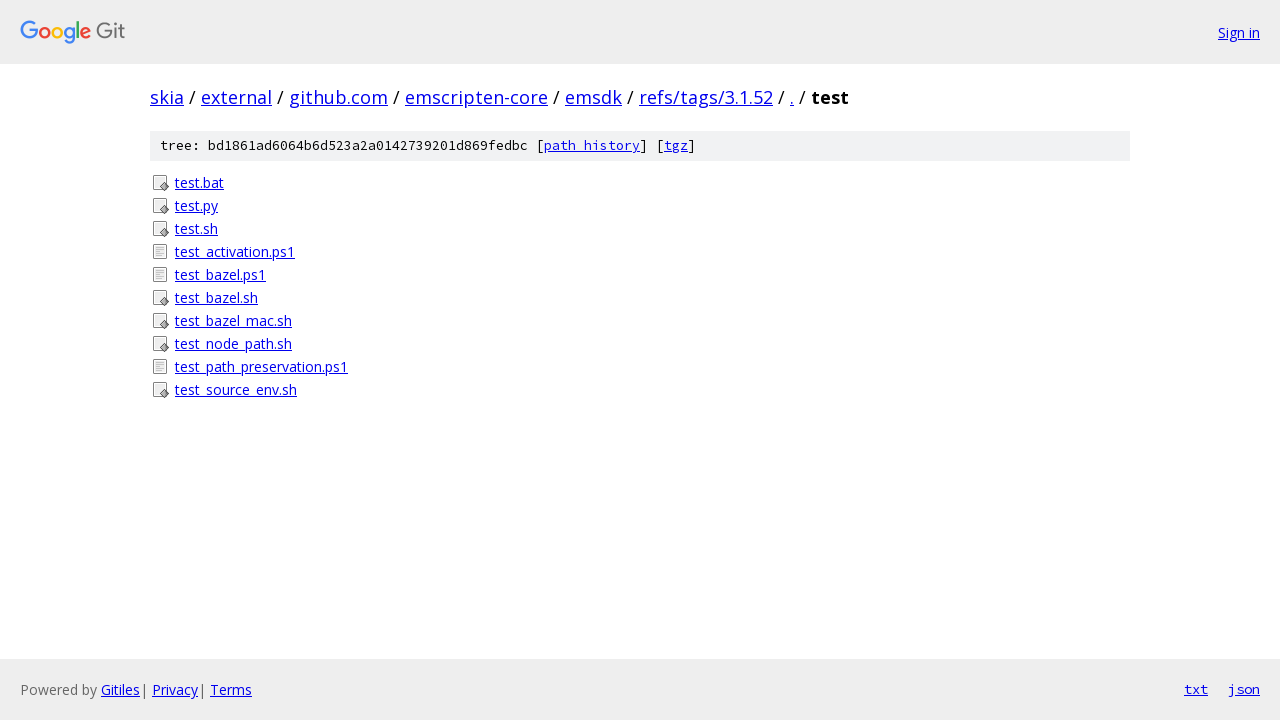

--- FILE ---
content_type: text/html; charset=utf-8
request_url: https://skia.googlesource.com/external/github.com/emscripten-core/emsdk/+/refs/tags/3.1.52/test
body_size: 846
content:
<!DOCTYPE html><html lang="en"><head><meta charset="utf-8"><meta name="viewport" content="width=device-width, initial-scale=1"><title>test - external/github.com/emscripten-core/emsdk - Git at Google</title><link rel="stylesheet" type="text/css" href="/+static/base.css"><!-- default customHeadTagPart --></head><body class="Site"><header class="Site-header"><div class="Header"><a class="Header-image" href="/"><img src="//www.gstatic.com/images/branding/lockups/2x/lockup_git_color_108x24dp.png" width="108" height="24" alt="Google Git"></a><div class="Header-menu"> <a class="Header-menuItem" href="https://accounts.google.com/AccountChooser?faa=1&amp;continue=https://skia.googlesource.com/login/external/github.com/emscripten-core/emsdk/%2B/refs/tags/3.1.52/test">Sign in</a> </div></div></header><div class="Site-content"><div class="Container "><div class="Breadcrumbs"><a class="Breadcrumbs-crumb" href="/?format=HTML">skia</a> / <a class="Breadcrumbs-crumb" href="/external/">external</a> / <a class="Breadcrumbs-crumb" href="/external/github.com/">github.com</a> / <a class="Breadcrumbs-crumb" href="/external/github.com/emscripten-core/">emscripten-core</a> / <a class="Breadcrumbs-crumb" href="/external/github.com/emscripten-core/emsdk/">emsdk</a> / <a class="Breadcrumbs-crumb" href="/external/github.com/emscripten-core/emsdk/+/refs/tags/3.1.52">refs/tags/3.1.52</a> / <a class="Breadcrumbs-crumb" href="/external/github.com/emscripten-core/emsdk/+/refs/tags/3.1.52/">.</a> / <span class="Breadcrumbs-crumb">test</span></div><div class="TreeDetail"><div class="u-sha1 u-monospace TreeDetail-sha1">tree: bd1861ad6064b6d523a2a0142739201d869fedbc [<a href="/external/github.com/emscripten-core/emsdk/+log/refs/tags/3.1.52/test">path history</a>] <span>[<a href="/external/github.com/emscripten-core/emsdk/+archive/refs/tags/3.1.52/test.tar.gz">tgz</a>]</span></div><ol class="FileList"><li class="FileList-item FileList-item--executableFile" title="Executable file - test.bat"><a class="FileList-itemLink" href="/external/github.com/emscripten-core/emsdk/+/refs/tags/3.1.52/test/test.bat">test.bat</a></li><li class="FileList-item FileList-item--executableFile" title="Executable file - test.py"><a class="FileList-itemLink" href="/external/github.com/emscripten-core/emsdk/+/refs/tags/3.1.52/test/test.py">test.py</a></li><li class="FileList-item FileList-item--executableFile" title="Executable file - test.sh"><a class="FileList-itemLink" href="/external/github.com/emscripten-core/emsdk/+/refs/tags/3.1.52/test/test.sh">test.sh</a></li><li class="FileList-item FileList-item--regularFile" title="Regular file - test_activation.ps1"><a class="FileList-itemLink" href="/external/github.com/emscripten-core/emsdk/+/refs/tags/3.1.52/test/test_activation.ps1">test_activation.ps1</a></li><li class="FileList-item FileList-item--regularFile" title="Regular file - test_bazel.ps1"><a class="FileList-itemLink" href="/external/github.com/emscripten-core/emsdk/+/refs/tags/3.1.52/test/test_bazel.ps1">test_bazel.ps1</a></li><li class="FileList-item FileList-item--executableFile" title="Executable file - test_bazel.sh"><a class="FileList-itemLink" href="/external/github.com/emscripten-core/emsdk/+/refs/tags/3.1.52/test/test_bazel.sh">test_bazel.sh</a></li><li class="FileList-item FileList-item--executableFile" title="Executable file - test_bazel_mac.sh"><a class="FileList-itemLink" href="/external/github.com/emscripten-core/emsdk/+/refs/tags/3.1.52/test/test_bazel_mac.sh">test_bazel_mac.sh</a></li><li class="FileList-item FileList-item--executableFile" title="Executable file - test_node_path.sh"><a class="FileList-itemLink" href="/external/github.com/emscripten-core/emsdk/+/refs/tags/3.1.52/test/test_node_path.sh">test_node_path.sh</a></li><li class="FileList-item FileList-item--regularFile" title="Regular file - test_path_preservation.ps1"><a class="FileList-itemLink" href="/external/github.com/emscripten-core/emsdk/+/refs/tags/3.1.52/test/test_path_preservation.ps1">test_path_preservation.ps1</a></li><li class="FileList-item FileList-item--executableFile" title="Executable file - test_source_env.sh"><a class="FileList-itemLink" href="/external/github.com/emscripten-core/emsdk/+/refs/tags/3.1.52/test/test_source_env.sh">test_source_env.sh</a></li></ol></div></div> <!-- Container --></div> <!-- Site-content --><footer class="Site-footer"><div class="Footer"><span class="Footer-poweredBy">Powered by <a href="https://gerrit.googlesource.com/gitiles/">Gitiles</a>| <a href="https://policies.google.com/privacy">Privacy</a>| <a href="https://policies.google.com/terms">Terms</a></span><span class="Footer-formats"><a class="u-monospace Footer-formatsItem" href="?format=TEXT">txt</a> <a class="u-monospace Footer-formatsItem" href="?format=JSON">json</a></span></div></footer></body></html>